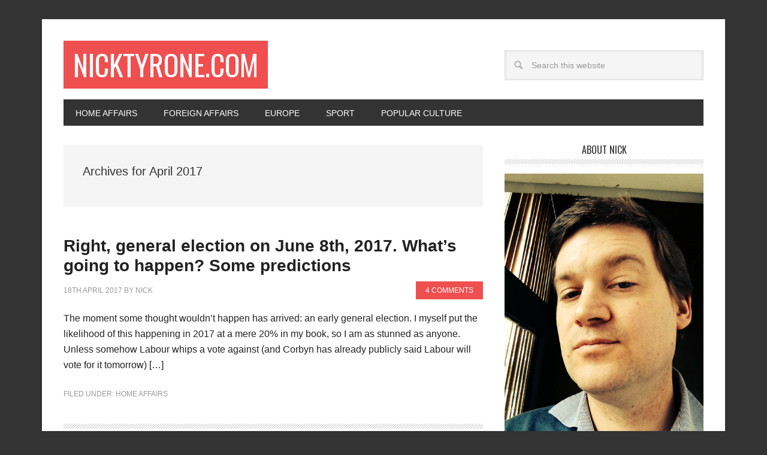

--- FILE ---
content_type: text/html; charset=UTF-8
request_url: https://nicktyrone.com/2017/04/page/2/
body_size: 12826
content:
<!DOCTYPE html>
<html dir="ltr" lang="en-GB" prefix="og: https://ogp.me/ns#">
<head >
<meta charset="UTF-8" />
<meta name="viewport" content="width=device-width, initial-scale=1" />

		<!-- All in One SEO 4.9.1.1 - aioseo.com -->
	<meta name="robots" content="noindex, nofollow, max-image-preview:large" />
	<link rel="canonical" href="https://nicktyrone.com/2017/04/" />
	<link rel="prev" href="https://nicktyrone.com/2017/04/" />
	<meta name="generator" content="All in One SEO (AIOSEO) 4.9.1.1" />
		<script type="application/ld+json" class="aioseo-schema">
			{"@context":"https:\/\/schema.org","@graph":[{"@type":"BreadcrumbList","@id":"https:\/\/nicktyrone.com\/2017\/04\/page\/2\/#breadcrumblist","itemListElement":[{"@type":"ListItem","@id":"https:\/\/nicktyrone.com#listItem","position":1,"name":"Home","item":"https:\/\/nicktyrone.com","nextItem":{"@type":"ListItem","@id":"https:\/\/nicktyrone.com\/2017\/#listItem","name":2017}},{"@type":"ListItem","@id":"https:\/\/nicktyrone.com\/2017\/#listItem","position":2,"name":2017,"item":"https:\/\/nicktyrone.com\/2017\/","nextItem":{"@type":"ListItem","@id":"https:\/\/nicktyrone.com\/2017\/04\/#listItem","name":"04"},"previousItem":{"@type":"ListItem","@id":"https:\/\/nicktyrone.com#listItem","name":"Home"}},{"@type":"ListItem","@id":"https:\/\/nicktyrone.com\/2017\/04\/#listItem","position":3,"name":"04","item":"https:\/\/nicktyrone.com\/2017\/04\/","nextItem":{"@type":"ListItem","@id":"https:\/\/nicktyrone.com\/2017\/04\/page\/2#listItem","name":"Page 2"},"previousItem":{"@type":"ListItem","@id":"https:\/\/nicktyrone.com\/2017\/#listItem","name":2017}},{"@type":"ListItem","@id":"https:\/\/nicktyrone.com\/2017\/04\/page\/2#listItem","position":4,"name":"Page 2","previousItem":{"@type":"ListItem","@id":"https:\/\/nicktyrone.com\/2017\/04\/#listItem","name":"04"}}]},{"@type":"CollectionPage","@id":"https:\/\/nicktyrone.com\/2017\/04\/page\/2\/#collectionpage","url":"https:\/\/nicktyrone.com\/2017\/04\/page\/2\/","name":"April, 2017 - nicktyrone.com - Page 2","inLanguage":"en-GB","isPartOf":{"@id":"https:\/\/nicktyrone.com\/#website"},"breadcrumb":{"@id":"https:\/\/nicktyrone.com\/2017\/04\/page\/2\/#breadcrumblist"}},{"@type":"Person","@id":"https:\/\/nicktyrone.com\/#person","name":"Nick","image":{"@type":"ImageObject","@id":"https:\/\/nicktyrone.com\/2017\/04\/page\/2\/#personImage","url":"https:\/\/secure.gravatar.com\/avatar\/4c9ba23c051b2cc9d7a7b142eb546a1db14ac7af4096861fa7918b2b4a1a7d5d?s=96&d=mm&r=g","width":96,"height":96,"caption":"Nick"}},{"@type":"WebSite","@id":"https:\/\/nicktyrone.com\/#website","url":"https:\/\/nicktyrone.com\/","name":"nicktyrone.com","inLanguage":"en-GB","publisher":{"@id":"https:\/\/nicktyrone.com\/#person"}}]}
		</script>
		<!-- All in One SEO -->


	<!-- This site is optimized with the Yoast SEO plugin v26.5 - https://yoast.com/wordpress/plugins/seo/ -->
	<title>April, 2017 - nicktyrone.com - Page 2</title>
	<meta property="og:locale" content="en_GB" />
	<meta property="og:type" content="website" />
	<meta property="og:title" content="April 2017 - Page 2 of 2 - nicktyrone.com" />
	<meta property="og:url" content="https://nicktyrone.com/2017/04/" />
	<meta property="og:site_name" content="nicktyrone.com" />
	<script type="application/ld+json" class="yoast-schema-graph">{"@context":"https://schema.org","@graph":[{"@type":"CollectionPage","@id":"https://nicktyrone.com/2017/04/","url":"https://nicktyrone.com/2017/04/page/2/","name":"April 2017 - Page 2 of 2 - nicktyrone.com","isPartOf":{"@id":"https://nicktyrone.com/#website"},"inLanguage":"en-GB"},{"@type":"WebSite","@id":"https://nicktyrone.com/#website","url":"https://nicktyrone.com/","name":"nicktyrone.com","description":"","potentialAction":[{"@type":"SearchAction","target":{"@type":"EntryPoint","urlTemplate":"https://nicktyrone.com/?s={search_term_string}"},"query-input":{"@type":"PropertyValueSpecification","valueRequired":true,"valueName":"search_term_string"}}],"inLanguage":"en-GB"}]}</script>
	<!-- / Yoast SEO plugin. -->


<link rel='dns-prefetch' href='//fonts.googleapis.com' />
<link rel="alternate" type="application/rss+xml" title="nicktyrone.com &raquo; Feed" href="https://nicktyrone.com/feed/" />
<link rel="alternate" type="application/rss+xml" title="nicktyrone.com &raquo; Comments Feed" href="https://nicktyrone.com/comments/feed/" />
		<!-- This site uses the Google Analytics by ExactMetrics plugin v8.10.2 - Using Analytics tracking - https://www.exactmetrics.com/ -->
							<script src="//www.googletagmanager.com/gtag/js?id=G-Z7YBRZPLWQ"  data-cfasync="false" data-wpfc-render="false" type="text/javascript" async></script>
			<script data-cfasync="false" data-wpfc-render="false" type="text/javascript">
				var em_version = '8.10.2';
				var em_track_user = true;
				var em_no_track_reason = '';
								var ExactMetricsDefaultLocations = {"page_location":"https:\/\/nicktyrone.com\/2017\/04\/page\/2\/"};
								if ( typeof ExactMetricsPrivacyGuardFilter === 'function' ) {
					var ExactMetricsLocations = (typeof ExactMetricsExcludeQuery === 'object') ? ExactMetricsPrivacyGuardFilter( ExactMetricsExcludeQuery ) : ExactMetricsPrivacyGuardFilter( ExactMetricsDefaultLocations );
				} else {
					var ExactMetricsLocations = (typeof ExactMetricsExcludeQuery === 'object') ? ExactMetricsExcludeQuery : ExactMetricsDefaultLocations;
				}

								var disableStrs = [
										'ga-disable-G-Z7YBRZPLWQ',
									];

				/* Function to detect opted out users */
				function __gtagTrackerIsOptedOut() {
					for (var index = 0; index < disableStrs.length; index++) {
						if (document.cookie.indexOf(disableStrs[index] + '=true') > -1) {
							return true;
						}
					}

					return false;
				}

				/* Disable tracking if the opt-out cookie exists. */
				if (__gtagTrackerIsOptedOut()) {
					for (var index = 0; index < disableStrs.length; index++) {
						window[disableStrs[index]] = true;
					}
				}

				/* Opt-out function */
				function __gtagTrackerOptout() {
					for (var index = 0; index < disableStrs.length; index++) {
						document.cookie = disableStrs[index] + '=true; expires=Thu, 31 Dec 2099 23:59:59 UTC; path=/';
						window[disableStrs[index]] = true;
					}
				}

				if ('undefined' === typeof gaOptout) {
					function gaOptout() {
						__gtagTrackerOptout();
					}
				}
								window.dataLayer = window.dataLayer || [];

				window.ExactMetricsDualTracker = {
					helpers: {},
					trackers: {},
				};
				if (em_track_user) {
					function __gtagDataLayer() {
						dataLayer.push(arguments);
					}

					function __gtagTracker(type, name, parameters) {
						if (!parameters) {
							parameters = {};
						}

						if (parameters.send_to) {
							__gtagDataLayer.apply(null, arguments);
							return;
						}

						if (type === 'event') {
														parameters.send_to = exactmetrics_frontend.v4_id;
							var hookName = name;
							if (typeof parameters['event_category'] !== 'undefined') {
								hookName = parameters['event_category'] + ':' + name;
							}

							if (typeof ExactMetricsDualTracker.trackers[hookName] !== 'undefined') {
								ExactMetricsDualTracker.trackers[hookName](parameters);
							} else {
								__gtagDataLayer('event', name, parameters);
							}
							
						} else {
							__gtagDataLayer.apply(null, arguments);
						}
					}

					__gtagTracker('js', new Date());
					__gtagTracker('set', {
						'developer_id.dNDMyYj': true,
											});
					if ( ExactMetricsLocations.page_location ) {
						__gtagTracker('set', ExactMetricsLocations);
					}
										__gtagTracker('config', 'G-Z7YBRZPLWQ', {"forceSSL":"true"} );
										window.gtag = __gtagTracker;										(function () {
						/* https://developers.google.com/analytics/devguides/collection/analyticsjs/ */
						/* ga and __gaTracker compatibility shim. */
						var noopfn = function () {
							return null;
						};
						var newtracker = function () {
							return new Tracker();
						};
						var Tracker = function () {
							return null;
						};
						var p = Tracker.prototype;
						p.get = noopfn;
						p.set = noopfn;
						p.send = function () {
							var args = Array.prototype.slice.call(arguments);
							args.unshift('send');
							__gaTracker.apply(null, args);
						};
						var __gaTracker = function () {
							var len = arguments.length;
							if (len === 0) {
								return;
							}
							var f = arguments[len - 1];
							if (typeof f !== 'object' || f === null || typeof f.hitCallback !== 'function') {
								if ('send' === arguments[0]) {
									var hitConverted, hitObject = false, action;
									if ('event' === arguments[1]) {
										if ('undefined' !== typeof arguments[3]) {
											hitObject = {
												'eventAction': arguments[3],
												'eventCategory': arguments[2],
												'eventLabel': arguments[4],
												'value': arguments[5] ? arguments[5] : 1,
											}
										}
									}
									if ('pageview' === arguments[1]) {
										if ('undefined' !== typeof arguments[2]) {
											hitObject = {
												'eventAction': 'page_view',
												'page_path': arguments[2],
											}
										}
									}
									if (typeof arguments[2] === 'object') {
										hitObject = arguments[2];
									}
									if (typeof arguments[5] === 'object') {
										Object.assign(hitObject, arguments[5]);
									}
									if ('undefined' !== typeof arguments[1].hitType) {
										hitObject = arguments[1];
										if ('pageview' === hitObject.hitType) {
											hitObject.eventAction = 'page_view';
										}
									}
									if (hitObject) {
										action = 'timing' === arguments[1].hitType ? 'timing_complete' : hitObject.eventAction;
										hitConverted = mapArgs(hitObject);
										__gtagTracker('event', action, hitConverted);
									}
								}
								return;
							}

							function mapArgs(args) {
								var arg, hit = {};
								var gaMap = {
									'eventCategory': 'event_category',
									'eventAction': 'event_action',
									'eventLabel': 'event_label',
									'eventValue': 'event_value',
									'nonInteraction': 'non_interaction',
									'timingCategory': 'event_category',
									'timingVar': 'name',
									'timingValue': 'value',
									'timingLabel': 'event_label',
									'page': 'page_path',
									'location': 'page_location',
									'title': 'page_title',
									'referrer' : 'page_referrer',
								};
								for (arg in args) {
																		if (!(!args.hasOwnProperty(arg) || !gaMap.hasOwnProperty(arg))) {
										hit[gaMap[arg]] = args[arg];
									} else {
										hit[arg] = args[arg];
									}
								}
								return hit;
							}

							try {
								f.hitCallback();
							} catch (ex) {
							}
						};
						__gaTracker.create = newtracker;
						__gaTracker.getByName = newtracker;
						__gaTracker.getAll = function () {
							return [];
						};
						__gaTracker.remove = noopfn;
						__gaTracker.loaded = true;
						window['__gaTracker'] = __gaTracker;
					})();
									} else {
										console.log("");
					(function () {
						function __gtagTracker() {
							return null;
						}

						window['__gtagTracker'] = __gtagTracker;
						window['gtag'] = __gtagTracker;
					})();
									}
			</script>
							<!-- / Google Analytics by ExactMetrics -->
		<style id='wp-img-auto-sizes-contain-inline-css' type='text/css'>
img:is([sizes=auto i],[sizes^="auto," i]){contain-intrinsic-size:3000px 1500px}
/*# sourceURL=wp-img-auto-sizes-contain-inline-css */
</style>
<link rel='stylesheet' id='metro-pro-theme-css' href='https://nicktyrone.com/wp-content/themes/metro-pro/style.css?ver=2.0.0' type='text/css' media='all' />
<style id='wp-emoji-styles-inline-css' type='text/css'>

	img.wp-smiley, img.emoji {
		display: inline !important;
		border: none !important;
		box-shadow: none !important;
		height: 1em !important;
		width: 1em !important;
		margin: 0 0.07em !important;
		vertical-align: -0.1em !important;
		background: none !important;
		padding: 0 !important;
	}
/*# sourceURL=wp-emoji-styles-inline-css */
</style>
<style id='wp-block-library-inline-css' type='text/css'>
:root{--wp-block-synced-color:#7a00df;--wp-block-synced-color--rgb:122,0,223;--wp-bound-block-color:var(--wp-block-synced-color);--wp-editor-canvas-background:#ddd;--wp-admin-theme-color:#007cba;--wp-admin-theme-color--rgb:0,124,186;--wp-admin-theme-color-darker-10:#006ba1;--wp-admin-theme-color-darker-10--rgb:0,107,160.5;--wp-admin-theme-color-darker-20:#005a87;--wp-admin-theme-color-darker-20--rgb:0,90,135;--wp-admin-border-width-focus:2px}@media (min-resolution:192dpi){:root{--wp-admin-border-width-focus:1.5px}}.wp-element-button{cursor:pointer}:root .has-very-light-gray-background-color{background-color:#eee}:root .has-very-dark-gray-background-color{background-color:#313131}:root .has-very-light-gray-color{color:#eee}:root .has-very-dark-gray-color{color:#313131}:root .has-vivid-green-cyan-to-vivid-cyan-blue-gradient-background{background:linear-gradient(135deg,#00d084,#0693e3)}:root .has-purple-crush-gradient-background{background:linear-gradient(135deg,#34e2e4,#4721fb 50%,#ab1dfe)}:root .has-hazy-dawn-gradient-background{background:linear-gradient(135deg,#faaca8,#dad0ec)}:root .has-subdued-olive-gradient-background{background:linear-gradient(135deg,#fafae1,#67a671)}:root .has-atomic-cream-gradient-background{background:linear-gradient(135deg,#fdd79a,#004a59)}:root .has-nightshade-gradient-background{background:linear-gradient(135deg,#330968,#31cdcf)}:root .has-midnight-gradient-background{background:linear-gradient(135deg,#020381,#2874fc)}:root{--wp--preset--font-size--normal:16px;--wp--preset--font-size--huge:42px}.has-regular-font-size{font-size:1em}.has-larger-font-size{font-size:2.625em}.has-normal-font-size{font-size:var(--wp--preset--font-size--normal)}.has-huge-font-size{font-size:var(--wp--preset--font-size--huge)}.has-text-align-center{text-align:center}.has-text-align-left{text-align:left}.has-text-align-right{text-align:right}.has-fit-text{white-space:nowrap!important}#end-resizable-editor-section{display:none}.aligncenter{clear:both}.items-justified-left{justify-content:flex-start}.items-justified-center{justify-content:center}.items-justified-right{justify-content:flex-end}.items-justified-space-between{justify-content:space-between}.screen-reader-text{border:0;clip-path:inset(50%);height:1px;margin:-1px;overflow:hidden;padding:0;position:absolute;width:1px;word-wrap:normal!important}.screen-reader-text:focus{background-color:#ddd;clip-path:none;color:#444;display:block;font-size:1em;height:auto;left:5px;line-height:normal;padding:15px 23px 14px;text-decoration:none;top:5px;width:auto;z-index:100000}html :where(.has-border-color){border-style:solid}html :where([style*=border-top-color]){border-top-style:solid}html :where([style*=border-right-color]){border-right-style:solid}html :where([style*=border-bottom-color]){border-bottom-style:solid}html :where([style*=border-left-color]){border-left-style:solid}html :where([style*=border-width]){border-style:solid}html :where([style*=border-top-width]){border-top-style:solid}html :where([style*=border-right-width]){border-right-style:solid}html :where([style*=border-bottom-width]){border-bottom-style:solid}html :where([style*=border-left-width]){border-left-style:solid}html :where(img[class*=wp-image-]){height:auto;max-width:100%}:where(figure){margin:0 0 1em}html :where(.is-position-sticky){--wp-admin--admin-bar--position-offset:var(--wp-admin--admin-bar--height,0px)}@media screen and (max-width:600px){html :where(.is-position-sticky){--wp-admin--admin-bar--position-offset:0px}}

/*# sourceURL=wp-block-library-inline-css */
</style><style id='global-styles-inline-css' type='text/css'>
:root{--wp--preset--aspect-ratio--square: 1;--wp--preset--aspect-ratio--4-3: 4/3;--wp--preset--aspect-ratio--3-4: 3/4;--wp--preset--aspect-ratio--3-2: 3/2;--wp--preset--aspect-ratio--2-3: 2/3;--wp--preset--aspect-ratio--16-9: 16/9;--wp--preset--aspect-ratio--9-16: 9/16;--wp--preset--color--black: #000000;--wp--preset--color--cyan-bluish-gray: #abb8c3;--wp--preset--color--white: #ffffff;--wp--preset--color--pale-pink: #f78da7;--wp--preset--color--vivid-red: #cf2e2e;--wp--preset--color--luminous-vivid-orange: #ff6900;--wp--preset--color--luminous-vivid-amber: #fcb900;--wp--preset--color--light-green-cyan: #7bdcb5;--wp--preset--color--vivid-green-cyan: #00d084;--wp--preset--color--pale-cyan-blue: #8ed1fc;--wp--preset--color--vivid-cyan-blue: #0693e3;--wp--preset--color--vivid-purple: #9b51e0;--wp--preset--gradient--vivid-cyan-blue-to-vivid-purple: linear-gradient(135deg,rgb(6,147,227) 0%,rgb(155,81,224) 100%);--wp--preset--gradient--light-green-cyan-to-vivid-green-cyan: linear-gradient(135deg,rgb(122,220,180) 0%,rgb(0,208,130) 100%);--wp--preset--gradient--luminous-vivid-amber-to-luminous-vivid-orange: linear-gradient(135deg,rgb(252,185,0) 0%,rgb(255,105,0) 100%);--wp--preset--gradient--luminous-vivid-orange-to-vivid-red: linear-gradient(135deg,rgb(255,105,0) 0%,rgb(207,46,46) 100%);--wp--preset--gradient--very-light-gray-to-cyan-bluish-gray: linear-gradient(135deg,rgb(238,238,238) 0%,rgb(169,184,195) 100%);--wp--preset--gradient--cool-to-warm-spectrum: linear-gradient(135deg,rgb(74,234,220) 0%,rgb(151,120,209) 20%,rgb(207,42,186) 40%,rgb(238,44,130) 60%,rgb(251,105,98) 80%,rgb(254,248,76) 100%);--wp--preset--gradient--blush-light-purple: linear-gradient(135deg,rgb(255,206,236) 0%,rgb(152,150,240) 100%);--wp--preset--gradient--blush-bordeaux: linear-gradient(135deg,rgb(254,205,165) 0%,rgb(254,45,45) 50%,rgb(107,0,62) 100%);--wp--preset--gradient--luminous-dusk: linear-gradient(135deg,rgb(255,203,112) 0%,rgb(199,81,192) 50%,rgb(65,88,208) 100%);--wp--preset--gradient--pale-ocean: linear-gradient(135deg,rgb(255,245,203) 0%,rgb(182,227,212) 50%,rgb(51,167,181) 100%);--wp--preset--gradient--electric-grass: linear-gradient(135deg,rgb(202,248,128) 0%,rgb(113,206,126) 100%);--wp--preset--gradient--midnight: linear-gradient(135deg,rgb(2,3,129) 0%,rgb(40,116,252) 100%);--wp--preset--font-size--small: 13px;--wp--preset--font-size--medium: 20px;--wp--preset--font-size--large: 36px;--wp--preset--font-size--x-large: 42px;--wp--preset--spacing--20: 0.44rem;--wp--preset--spacing--30: 0.67rem;--wp--preset--spacing--40: 1rem;--wp--preset--spacing--50: 1.5rem;--wp--preset--spacing--60: 2.25rem;--wp--preset--spacing--70: 3.38rem;--wp--preset--spacing--80: 5.06rem;--wp--preset--shadow--natural: 6px 6px 9px rgba(0, 0, 0, 0.2);--wp--preset--shadow--deep: 12px 12px 50px rgba(0, 0, 0, 0.4);--wp--preset--shadow--sharp: 6px 6px 0px rgba(0, 0, 0, 0.2);--wp--preset--shadow--outlined: 6px 6px 0px -3px rgb(255, 255, 255), 6px 6px rgb(0, 0, 0);--wp--preset--shadow--crisp: 6px 6px 0px rgb(0, 0, 0);}:where(.is-layout-flex){gap: 0.5em;}:where(.is-layout-grid){gap: 0.5em;}body .is-layout-flex{display: flex;}.is-layout-flex{flex-wrap: wrap;align-items: center;}.is-layout-flex > :is(*, div){margin: 0;}body .is-layout-grid{display: grid;}.is-layout-grid > :is(*, div){margin: 0;}:where(.wp-block-columns.is-layout-flex){gap: 2em;}:where(.wp-block-columns.is-layout-grid){gap: 2em;}:where(.wp-block-post-template.is-layout-flex){gap: 1.25em;}:where(.wp-block-post-template.is-layout-grid){gap: 1.25em;}.has-black-color{color: var(--wp--preset--color--black) !important;}.has-cyan-bluish-gray-color{color: var(--wp--preset--color--cyan-bluish-gray) !important;}.has-white-color{color: var(--wp--preset--color--white) !important;}.has-pale-pink-color{color: var(--wp--preset--color--pale-pink) !important;}.has-vivid-red-color{color: var(--wp--preset--color--vivid-red) !important;}.has-luminous-vivid-orange-color{color: var(--wp--preset--color--luminous-vivid-orange) !important;}.has-luminous-vivid-amber-color{color: var(--wp--preset--color--luminous-vivid-amber) !important;}.has-light-green-cyan-color{color: var(--wp--preset--color--light-green-cyan) !important;}.has-vivid-green-cyan-color{color: var(--wp--preset--color--vivid-green-cyan) !important;}.has-pale-cyan-blue-color{color: var(--wp--preset--color--pale-cyan-blue) !important;}.has-vivid-cyan-blue-color{color: var(--wp--preset--color--vivid-cyan-blue) !important;}.has-vivid-purple-color{color: var(--wp--preset--color--vivid-purple) !important;}.has-black-background-color{background-color: var(--wp--preset--color--black) !important;}.has-cyan-bluish-gray-background-color{background-color: var(--wp--preset--color--cyan-bluish-gray) !important;}.has-white-background-color{background-color: var(--wp--preset--color--white) !important;}.has-pale-pink-background-color{background-color: var(--wp--preset--color--pale-pink) !important;}.has-vivid-red-background-color{background-color: var(--wp--preset--color--vivid-red) !important;}.has-luminous-vivid-orange-background-color{background-color: var(--wp--preset--color--luminous-vivid-orange) !important;}.has-luminous-vivid-amber-background-color{background-color: var(--wp--preset--color--luminous-vivid-amber) !important;}.has-light-green-cyan-background-color{background-color: var(--wp--preset--color--light-green-cyan) !important;}.has-vivid-green-cyan-background-color{background-color: var(--wp--preset--color--vivid-green-cyan) !important;}.has-pale-cyan-blue-background-color{background-color: var(--wp--preset--color--pale-cyan-blue) !important;}.has-vivid-cyan-blue-background-color{background-color: var(--wp--preset--color--vivid-cyan-blue) !important;}.has-vivid-purple-background-color{background-color: var(--wp--preset--color--vivid-purple) !important;}.has-black-border-color{border-color: var(--wp--preset--color--black) !important;}.has-cyan-bluish-gray-border-color{border-color: var(--wp--preset--color--cyan-bluish-gray) !important;}.has-white-border-color{border-color: var(--wp--preset--color--white) !important;}.has-pale-pink-border-color{border-color: var(--wp--preset--color--pale-pink) !important;}.has-vivid-red-border-color{border-color: var(--wp--preset--color--vivid-red) !important;}.has-luminous-vivid-orange-border-color{border-color: var(--wp--preset--color--luminous-vivid-orange) !important;}.has-luminous-vivid-amber-border-color{border-color: var(--wp--preset--color--luminous-vivid-amber) !important;}.has-light-green-cyan-border-color{border-color: var(--wp--preset--color--light-green-cyan) !important;}.has-vivid-green-cyan-border-color{border-color: var(--wp--preset--color--vivid-green-cyan) !important;}.has-pale-cyan-blue-border-color{border-color: var(--wp--preset--color--pale-cyan-blue) !important;}.has-vivid-cyan-blue-border-color{border-color: var(--wp--preset--color--vivid-cyan-blue) !important;}.has-vivid-purple-border-color{border-color: var(--wp--preset--color--vivid-purple) !important;}.has-vivid-cyan-blue-to-vivid-purple-gradient-background{background: var(--wp--preset--gradient--vivid-cyan-blue-to-vivid-purple) !important;}.has-light-green-cyan-to-vivid-green-cyan-gradient-background{background: var(--wp--preset--gradient--light-green-cyan-to-vivid-green-cyan) !important;}.has-luminous-vivid-amber-to-luminous-vivid-orange-gradient-background{background: var(--wp--preset--gradient--luminous-vivid-amber-to-luminous-vivid-orange) !important;}.has-luminous-vivid-orange-to-vivid-red-gradient-background{background: var(--wp--preset--gradient--luminous-vivid-orange-to-vivid-red) !important;}.has-very-light-gray-to-cyan-bluish-gray-gradient-background{background: var(--wp--preset--gradient--very-light-gray-to-cyan-bluish-gray) !important;}.has-cool-to-warm-spectrum-gradient-background{background: var(--wp--preset--gradient--cool-to-warm-spectrum) !important;}.has-blush-light-purple-gradient-background{background: var(--wp--preset--gradient--blush-light-purple) !important;}.has-blush-bordeaux-gradient-background{background: var(--wp--preset--gradient--blush-bordeaux) !important;}.has-luminous-dusk-gradient-background{background: var(--wp--preset--gradient--luminous-dusk) !important;}.has-pale-ocean-gradient-background{background: var(--wp--preset--gradient--pale-ocean) !important;}.has-electric-grass-gradient-background{background: var(--wp--preset--gradient--electric-grass) !important;}.has-midnight-gradient-background{background: var(--wp--preset--gradient--midnight) !important;}.has-small-font-size{font-size: var(--wp--preset--font-size--small) !important;}.has-medium-font-size{font-size: var(--wp--preset--font-size--medium) !important;}.has-large-font-size{font-size: var(--wp--preset--font-size--large) !important;}.has-x-large-font-size{font-size: var(--wp--preset--font-size--x-large) !important;}
/*# sourceURL=global-styles-inline-css */
</style>

<style id='classic-theme-styles-inline-css' type='text/css'>
/*! This file is auto-generated */
.wp-block-button__link{color:#fff;background-color:#32373c;border-radius:9999px;box-shadow:none;text-decoration:none;padding:calc(.667em + 2px) calc(1.333em + 2px);font-size:1.125em}.wp-block-file__button{background:#32373c;color:#fff;text-decoration:none}
/*# sourceURL=/wp-includes/css/classic-themes.min.css */
</style>
<link rel='stylesheet' id='google-font-css' href='//fonts.googleapis.com/css?family=Oswald%3A400&#038;ver=2.0.0' type='text/css' media='all' />
<script type="text/javascript" src="https://nicktyrone.com/wp-content/plugins/google-analytics-dashboard-for-wp/assets/js/frontend-gtag.min.js?ver=8.10.2" id="exactmetrics-frontend-script-js" async="async" data-wp-strategy="async"></script>
<script data-cfasync="false" data-wpfc-render="false" type="text/javascript" id='exactmetrics-frontend-script-js-extra'>/* <![CDATA[ */
var exactmetrics_frontend = {"js_events_tracking":"true","download_extensions":"zip,ra,mp,avi,flv,mpeg,pdf,doc,ppt,xls,jp,png,gif,tiff,bmp,txt","inbound_paths":"[{\"path\":\"\\\/go\\\/\",\"label\":\"affiliate\"},{\"path\":\"\\\/recommend\\\/\",\"label\":\"affiliate\"}]","home_url":"https:\/\/nicktyrone.com","hash_tracking":"false","v4_id":"G-Z7YBRZPLWQ"};/* ]]> */
</script>
<script type="text/javascript" src="https://nicktyrone.com/wp-includes/js/jquery/jquery.min.js?ver=3.7.1" id="jquery-core-js"></script>
<script type="text/javascript" src="https://nicktyrone.com/wp-includes/js/jquery/jquery-migrate.min.js?ver=3.4.1" id="jquery-migrate-js"></script>
<script type="text/javascript" src="https://nicktyrone.com/wp-content/plugins/itr-popup/scripts/itro-scripts.js?ver=6.9" id="itro-scripts-js"></script>
<link rel="https://api.w.org/" href="https://nicktyrone.com/wp-json/" /><link rel="EditURI" type="application/rsd+xml" title="RSD" href="https://nicktyrone.com/xmlrpc.php?rsd" />
<meta name="generator" content="WordPress 6.9" />
<link rel="icon" href="https://nicktyrone.com/wp-content/themes/metro-pro/images/favicon.ico" />
<link rel="pingback" href="https://nicktyrone.com/xmlrpc.php" />
<style>body { background-color: #333333; }</style>
</head>
<body class="archive date paged custom-background paged-2 date-paged-2 wp-theme-genesis wp-child-theme-metro-pro content-sidebar genesis-breadcrumbs-hidden genesis-footer-widgets-hidden metro-pro-red"><div class="site-container"><header class="site-header"><div class="wrap"><div class="title-area"><p class="site-title"><a href="https://nicktyrone.com/">nicktyrone.com</a></p></div><div class="widget-area header-widget-area"><section id="search-3" class="widget widget_search"><div class="widget-wrap"><form class="search-form" method="get" action="https://nicktyrone.com/" role="search"><input class="search-form-input" type="search" name="s" id="searchform-1" placeholder="Search this website"><input class="search-form-submit" type="submit" value="Search"><meta content="https://nicktyrone.com/?s={s}"></form></div></section>
</div></div></header><nav class="nav-primary" aria-label="Main"><div class="wrap"><ul id="menu-main" class="menu genesis-nav-menu menu-primary"><li id="menu-item-69" class="menu-item menu-item-type-taxonomy menu-item-object-category menu-item-69"><a href="https://nicktyrone.com/category/home-affairs/"><span >Home Affairs</span></a></li>
<li id="menu-item-68" class="menu-item menu-item-type-taxonomy menu-item-object-category menu-item-68"><a href="https://nicktyrone.com/category/foreign-affairs/"><span >Foreign Affairs</span></a></li>
<li id="menu-item-67" class="menu-item menu-item-type-taxonomy menu-item-object-category menu-item-67"><a href="https://nicktyrone.com/category/europe/"><span >Europe</span></a></li>
<li id="menu-item-71" class="menu-item menu-item-type-taxonomy menu-item-object-category menu-item-71"><a href="https://nicktyrone.com/category/sports/"><span >Sport</span></a></li>
<li id="menu-item-70" class="menu-item menu-item-type-taxonomy menu-item-object-category menu-item-70"><a href="https://nicktyrone.com/category/reviews/"><span >Popular Culture</span></a></li>
</ul></div></nav><div class="site-inner"><div class="content-sidebar-wrap"><main class="content"><div class="archive-description date-archive-description archive-date"><h1 class="archive-title">Archives for  April 2017</h1></div><article class="post-7566 post type-post status-publish format-standard category-home-affairs entry" aria-label="Right, general election on June 8th, 2017. What&#8217;s going to happen? Some predictions"><header class="entry-header"><h2 class="entry-title"><a class="entry-title-link" rel="bookmark" href="https://nicktyrone.com/right-general-election-june-8th-2017-whats-going-happen-predictions/">Right, general election on June 8th, 2017. What&#8217;s going to happen? Some predictions</a></h2>
<p class="entry-meta"><time class="entry-time">18th April 2017</time> by <span class="entry-author"><a href="https://nicktyrone.com/author/nick/" class="entry-author-link" rel="author"><span class="entry-author-name">Nick</span></a></span> <span class="entry-comments-link"><a href="https://nicktyrone.com/right-general-election-june-8th-2017-whats-going-happen-predictions/#comments">4 Comments</a></span> </p></header><div class="entry-content"><p>The moment some thought wouldn&#8217;t happen has arrived: an early general election. I myself put the likelihood of this happening in 2017 at a mere 20% in my book, so I am as stunned as anyone. Unless somehow Labour whips a vote against (and Corbyn has already publicly said Labour will vote for it tomorrow) [&hellip;]</p>
</div><footer class="entry-footer"><p class="entry-meta"><span class="entry-categories">Filed Under: <a href="https://nicktyrone.com/category/home-affairs/" rel="category tag">Home Affairs</a></span> </p></footer></article><article class="post-7559 post type-post status-publish format-standard category-europe category-home-affairs entry" aria-label="Why this talk from Tories about Cornish flags on licences could lead somewhere unintended"><header class="entry-header"><h2 class="entry-title"><a class="entry-title-link" rel="bookmark" href="https://nicktyrone.com/talk-tories-cornish-flags-licences-lead-somewhere-unintended/">Why this talk from Tories about Cornish flags on licences could lead somewhere unintended</a></h2>
<p class="entry-meta"><time class="entry-time">16th April 2017</time> by <span class="entry-author"><a href="https://nicktyrone.com/author/nick/" class="entry-author-link" rel="author"><span class="entry-author-name">Nick</span></a></span> <span class="entry-comments-link"><a href="https://nicktyrone.com/talk-tories-cornish-flags-licences-lead-somewhere-unintended/#comments">2 Comments</a></span> </p></header><div class="entry-content"><p>I know some of my readers will have been kept up nights of late worrying about the real problem of our age: what do we replace the EU flag with on UK driving licences once Brexit is complete? Of course, I could churlishly chime in here that we could just redesign the licences any way [&hellip;]</p>
</div><footer class="entry-footer"><p class="entry-meta"><span class="entry-categories">Filed Under: <a href="https://nicktyrone.com/category/europe/" rel="category tag">Europe</a>, <a href="https://nicktyrone.com/category/home-affairs/" rel="category tag">Home Affairs</a></span> </p></footer></article><article class="post-7557 post type-post status-publish format-standard category-foreign-affairs entry" aria-label="I&#8217;m not a huge fan of Boris, but the latest criticism of him is just weird"><header class="entry-header"><h2 class="entry-title"><a class="entry-title-link" rel="bookmark" href="https://nicktyrone.com/im-not-huge-fan-boris-latest-criticism-just-weird/">I&#8217;m not a huge fan of Boris, but the latest criticism of him is just weird</a></h2>
<p class="entry-meta"><time class="entry-time">14th April 2017</time> by <span class="entry-author"><a href="https://nicktyrone.com/author/nick/" class="entry-author-link" rel="author"><span class="entry-author-name">Nick</span></a></span> <span class="entry-comments-link"><a href="https://nicktyrone.com/im-not-huge-fan-boris-latest-criticism-just-weird/#comments">3 Comments</a></span> </p></header><div class="entry-content"><p>Tim Farron came out in suppport of the US airstrikes inn Syria. Yet when Boris, the UK foreign secretary lest we forget, backed this up by walking away from talks with Lavrov, Farron said that Boris had made a mistake; even been played for a fool. I don&#8217;t understand this position at all. Look, as [&hellip;]</p>
</div><footer class="entry-footer"><p class="entry-meta"><span class="entry-categories">Filed Under: <a href="https://nicktyrone.com/category/foreign-affairs/" rel="category tag">Foreign Affairs</a></span> </p></footer></article><article class="post-7550 post type-post status-publish format-standard category-home-affairs entry" aria-label="UKIP may be dying &#8211; but could a viable opposition party emerge to the right of the Tories?"><header class="entry-header"><h2 class="entry-title"><a class="entry-title-link" rel="bookmark" href="https://nicktyrone.com/ukip-may-dying-viable-opposition-party-emerge-right-tories/">UKIP may be dying &#8211; but could a viable opposition party emerge to the right of the Tories?</a></h2>
<p class="entry-meta"><time class="entry-time">12th April 2017</time> by <span class="entry-author"><a href="https://nicktyrone.com/author/nick/" class="entry-author-link" rel="author"><span class="entry-author-name">Nick</span></a></span> <span class="entry-comments-link"><a href="https://nicktyrone.com/ukip-may-dying-viable-opposition-party-emerge-right-tories/#comments">1 Comment</a></span> </p></header><div class="entry-content"><p>Douglas Carswell wrote in the Guardian yesterday about a party of opposition emerging to take the place of Labour &#8211; one that would ideologically be positioned to the right of the Conservatives. Of course, this being Douglas, the whole thing sounds like another libertarian fantasy; that the Left will suddenly collectively think somehow that socialism [&hellip;]</p>
</div><footer class="entry-footer"><p class="entry-meta"><span class="entry-categories">Filed Under: <a href="https://nicktyrone.com/category/home-affairs/" rel="category tag">Home Affairs</a></span> </p></footer></article><article class="post-7540 post type-post status-publish format-standard category-home-affairs entry" aria-label="A week in the life of Labour demonstrates exactly why they&#8217;re on course to lose hundreds of seats next month"><header class="entry-header"><h2 class="entry-title"><a class="entry-title-link" rel="bookmark" href="https://nicktyrone.com/week-life-labour-demonstrates-exactly-theyre-course-lose-hundreds-seats-next-month/">A week in the life of Labour demonstrates exactly why they&#8217;re on course to lose hundreds of seats next month</a></h2>
<p class="entry-meta"><time class="entry-time">10th April 2017</time> by <span class="entry-author"><a href="https://nicktyrone.com/author/nick/" class="entry-author-link" rel="author"><span class="entry-author-name">Nick</span></a></span> <span class="entry-comments-link"><a href="https://nicktyrone.com/week-life-labour-demonstrates-exactly-theyre-course-lose-hundreds-seats-next-month/#comments">3 Comments</a></span> </p></header><div class="entry-content"><p>I spent most of yesterday in the town of Budva, on a beach that in high season hosts wealthy Russians but in April we had mostly to ourselves. From the view in Montenegro, the machinations of the Labour Party look even more ridiculous than they do from my usual ringside seat in Westminster. John McDonnell [&hellip;]</p>
</div><footer class="entry-footer"><p class="entry-meta"><span class="entry-categories">Filed Under: <a href="https://nicktyrone.com/category/home-affairs/" rel="category tag">Home Affairs</a></span> </p></footer></article><article class="post-7528 post type-post status-publish format-standard category-foreign-affairs entry" aria-label="The Left&#8217;s need to side with Assad sees it reach new lows"><header class="entry-header"><h2 class="entry-title"><a class="entry-title-link" rel="bookmark" href="https://nicktyrone.com/lefts-need-side-assad-sees-reach-new-lows/">The Left&#8217;s need to side with Assad sees it reach new lows</a></h2>
<p class="entry-meta"><time class="entry-time">8th April 2017</time> by <span class="entry-author"><a href="https://nicktyrone.com/author/nick/" class="entry-author-link" rel="author"><span class="entry-author-name">Nick</span></a></span> <span class="entry-comments-link"><a href="https://nicktyrone.com/lefts-need-side-assad-sees-reach-new-lows/#comments">3 Comments</a></span> </p></header><div class="entry-content"><p>This isn&#8217;t about whether you support America&#8217;s airstrikes on Syria or not. I personally find the need to protest every time America does something militarily, yet turn a total blind eye to when Russia does the same hypocritical and morally questionable at the very least. But I do not wish to get hung up on [&hellip;]</p>
</div><footer class="entry-footer"><p class="entry-meta"><span class="entry-categories">Filed Under: <a href="https://nicktyrone.com/category/foreign-affairs/" rel="category tag">Foreign Affairs</a></span> </p></footer></article><article class="post-7516 post type-post status-publish format-standard category-home-affairs entry" aria-label="I don&#8217;t understand why Mark Reckless is staying in politics"><header class="entry-header"><h2 class="entry-title"><a class="entry-title-link" rel="bookmark" href="https://nicktyrone.com/dont-understand-mark-reckless-staying-politics/">I don&#8217;t understand why Mark Reckless is staying in politics</a></h2>
<p class="entry-meta"><time class="entry-time">7th April 2017</time> by <span class="entry-author"><a href="https://nicktyrone.com/author/nick/" class="entry-author-link" rel="author"><span class="entry-author-name">Nick</span></a></span> <span class="entry-comments-link"><a href="https://nicktyrone.com/dont-understand-mark-reckless-staying-politics/#comments">1 Comment</a></span> </p></header><div class="entry-content"><p>I recall vividly the first day of the 2014 Tory conference in Birmingham. As an aside, every Tory conference for the last 87 years has been in either Brum or Manchester. Anyhow, what was memorable about the first day of 2014 Tory conference was that Mark Reckless, until earlier that very morning a Conservative MP, [&hellip;]</p>
</div><footer class="entry-footer"><p class="entry-meta"><span class="entry-categories">Filed Under: <a href="https://nicktyrone.com/category/home-affairs/" rel="category tag">Home Affairs</a></span> </p></footer></article><article class="post-7508 post type-post status-publish format-standard category-europe entry" aria-label="What the Island of Brac in Croatia taught me about EU regulation"><header class="entry-header"><h2 class="entry-title"><a class="entry-title-link" rel="bookmark" href="https://nicktyrone.com/island-brac-croatia-taught-eu-regulation/">What the Island of Brac in Croatia taught me about EU regulation</a></h2>
<p class="entry-meta"><time class="entry-time">5th April 2017</time> by <span class="entry-author"><a href="https://nicktyrone.com/author/nick/" class="entry-author-link" rel="author"><span class="entry-author-name">Nick</span></a></span> <span class="entry-comments-link"><a href="https://nicktyrone.com/island-brac-croatia-taught-eu-regulation/#comments">4 Comments</a></span> </p></header><div class="entry-content"><p>Yesterday afternoon, my family and I took a trip to a beach called Zlatni Rat on the island of Brac. It&#8217;s a Croatian island, an hour&#8217;s ferry journey from Split. Anyhow, since we&#8217;d come one certain wway from where we&#8217;re staying on the north side of the island to get to the beach, we figured [&hellip;]</p>
</div><footer class="entry-footer"><p class="entry-meta"><span class="entry-categories">Filed Under: <a href="https://nicktyrone.com/category/europe/" rel="category tag">Europe</a></span> </p></footer></article><article class="post-7498 post type-post status-publish format-standard category-uncategorized entry" aria-label="Spain saying they won&#8217;t block an independent Scotland from joining the EU is monumental"><header class="entry-header"><h2 class="entry-title"><a class="entry-title-link" rel="bookmark" href="https://nicktyrone.com/spain-saying-wont-block-independent-scotland-joining-eu-monumental/">Spain saying they won&#8217;t block an independent Scotland from joining the EU is monumental</a></h2>
<p class="entry-meta"><time class="entry-time">3rd April 2017</time> by <span class="entry-author"><a href="https://nicktyrone.com/author/nick/" class="entry-author-link" rel="author"><span class="entry-author-name">Nick</span></a></span> <span class="entry-comments-link"><a href="https://nicktyrone.com/spain-saying-wont-block-independent-scotland-joining-eu-monumental/#comments">1 Comment</a></span> </p></header><div class="entry-content"><p>I&#8217;m abroad at present &#8211; Croatia &#8211; so forgive me if Jonathan Freedland or somebody has already written a comment piece saying what I&#8217;m about to say. But that stuff Spain has said about not vetoing an independent Scotland from joining the EU is bigger news than it appears to be being treated in the [&hellip;]</p>
</div><footer class="entry-footer"><p class="entry-meta"><span class="entry-categories">Filed Under: <a href="https://nicktyrone.com/category/uncategorized/" rel="category tag">Uncategorized</a></span> </p></footer></article><div class="archive-pagination pagination"><div class="pagination-previous alignleft"><a href="https://nicktyrone.com/2017/04/" >&#x000AB; Previous Page</a></div></div></main><aside class="sidebar sidebar-primary widget-area" role="complementary" aria-label="Primary Sidebar"><section id="text-2" class="widget widget_text"><div class="widget-wrap"><h4 class="widget-title widgettitle">About Nick</h4>
			<div class="textwidget"><img src="https://nicktyrone.com/wp-content/themes/metro-pro/images/Nick.JPG" alt="Nick Tyrone"/>
 
Nick Tyrone is a writer whose articles have been featured in the New Statesman, Total Politics, the Huffington Post, Lib Dem Voice and Conservative Home. 
</div>
		</div></section>
<section id="text-4" class="widget widget_text"><div class="widget-wrap">			<div class="textwidget"><a class="social-buttons" href="http://twitter.com/NicholasTyrone" target=_blank>Twitter</a></div>
		</div></section>

		<section id="recent-posts-3" class="widget widget_recent_entries"><div class="widget-wrap">
		<h4 class="widget-title widgettitle">Recent Posts</h4>

		<ul>
											<li>
					<a href="https://nicktyrone.com/why-gareth-southgate-is-englands-best-ever-manager/">Why Gareth Southgate is England&#8217;s best ever manager</a>
									</li>
											<li>
					<a href="https://nicktyrone.com/whats-going-to-happen-in-the-local-elections-2022/">What&#8217;s going to happen in the local elections 2022?</a>
									</li>
											<li>
					<a href="https://nicktyrone.com/on-birthdays-brexit-and-boris-having-your-cake-with-marcel-proust/">On birthdays, Brexit and Boris: having your cake with Marcel Proust</a>
									</li>
											<li>
					<a href="https://nicktyrone.com/can-boris-johnson-be-fixed-with-better-advisors-lets-look-at-the-possibilities/">Can Boris Johnson be fixed with better advisors? Let&#8217;s look at the possibilities</a>
									</li>
											<li>
					<a href="https://nicktyrone.com/whats-really-wrong-with-the-mainstream-media-in-britain/">What&#8217;s really wrong with the mainstream media in Britain</a>
									</li>
					</ul>

		</div></section>
<section id="archives-3" class="widget widget_archive"><div class="widget-wrap"><h4 class="widget-title widgettitle">Archives</h4>

			<ul>
					<li><a href='https://nicktyrone.com/2022/12/'>December 2022</a></li>
	<li><a href='https://nicktyrone.com/2022/05/'>May 2022</a></li>
	<li><a href='https://nicktyrone.com/2022/01/'>January 2022</a></li>
	<li><a href='https://nicktyrone.com/2021/12/'>December 2021</a></li>
	<li><a href='https://nicktyrone.com/2021/11/'>November 2021</a></li>
	<li><a href='https://nicktyrone.com/2021/09/'>September 2021</a></li>
	<li><a href='https://nicktyrone.com/2021/08/'>August 2021</a></li>
	<li><a href='https://nicktyrone.com/2021/07/'>July 2021</a></li>
	<li><a href='https://nicktyrone.com/2021/06/'>June 2021</a></li>
	<li><a href='https://nicktyrone.com/2021/05/'>May 2021</a></li>
	<li><a href='https://nicktyrone.com/2021/04/'>April 2021</a></li>
	<li><a href='https://nicktyrone.com/2021/03/'>March 2021</a></li>
	<li><a href='https://nicktyrone.com/2021/02/'>February 2021</a></li>
	<li><a href='https://nicktyrone.com/2021/01/'>January 2021</a></li>
	<li><a href='https://nicktyrone.com/2020/11/'>November 2020</a></li>
	<li><a href='https://nicktyrone.com/2020/10/'>October 2020</a></li>
	<li><a href='https://nicktyrone.com/2020/09/'>September 2020</a></li>
	<li><a href='https://nicktyrone.com/2020/08/'>August 2020</a></li>
	<li><a href='https://nicktyrone.com/2020/07/'>July 2020</a></li>
	<li><a href='https://nicktyrone.com/2020/06/'>June 2020</a></li>
	<li><a href='https://nicktyrone.com/2020/05/'>May 2020</a></li>
	<li><a href='https://nicktyrone.com/2020/04/'>April 2020</a></li>
	<li><a href='https://nicktyrone.com/2020/03/'>March 2020</a></li>
	<li><a href='https://nicktyrone.com/2020/02/'>February 2020</a></li>
	<li><a href='https://nicktyrone.com/2020/01/'>January 2020</a></li>
	<li><a href='https://nicktyrone.com/2019/12/'>December 2019</a></li>
	<li><a href='https://nicktyrone.com/2019/11/'>November 2019</a></li>
	<li><a href='https://nicktyrone.com/2019/10/'>October 2019</a></li>
	<li><a href='https://nicktyrone.com/2019/09/'>September 2019</a></li>
	<li><a href='https://nicktyrone.com/2019/08/'>August 2019</a></li>
	<li><a href='https://nicktyrone.com/2019/07/'>July 2019</a></li>
	<li><a href='https://nicktyrone.com/2019/06/'>June 2019</a></li>
	<li><a href='https://nicktyrone.com/2019/05/'>May 2019</a></li>
	<li><a href='https://nicktyrone.com/2019/04/'>April 2019</a></li>
	<li><a href='https://nicktyrone.com/2019/03/'>March 2019</a></li>
	<li><a href='https://nicktyrone.com/2019/02/'>February 2019</a></li>
	<li><a href='https://nicktyrone.com/2019/01/'>January 2019</a></li>
	<li><a href='https://nicktyrone.com/2018/12/'>December 2018</a></li>
	<li><a href='https://nicktyrone.com/2018/11/'>November 2018</a></li>
	<li><a href='https://nicktyrone.com/2018/10/'>October 2018</a></li>
	<li><a href='https://nicktyrone.com/2018/09/'>September 2018</a></li>
	<li><a href='https://nicktyrone.com/2018/08/'>August 2018</a></li>
	<li><a href='https://nicktyrone.com/2018/07/'>July 2018</a></li>
	<li><a href='https://nicktyrone.com/2018/06/'>June 2018</a></li>
	<li><a href='https://nicktyrone.com/2018/05/'>May 2018</a></li>
	<li><a href='https://nicktyrone.com/2018/04/'>April 2018</a></li>
	<li><a href='https://nicktyrone.com/2018/03/'>March 2018</a></li>
	<li><a href='https://nicktyrone.com/2018/02/'>February 2018</a></li>
	<li><a href='https://nicktyrone.com/2018/01/'>January 2018</a></li>
	<li><a href='https://nicktyrone.com/2017/12/'>December 2017</a></li>
	<li><a href='https://nicktyrone.com/2017/11/'>November 2017</a></li>
	<li><a href='https://nicktyrone.com/2017/10/'>October 2017</a></li>
	<li><a href='https://nicktyrone.com/2017/09/'>September 2017</a></li>
	<li><a href='https://nicktyrone.com/2017/08/'>August 2017</a></li>
	<li><a href='https://nicktyrone.com/2017/07/'>July 2017</a></li>
	<li><a href='https://nicktyrone.com/2017/06/'>June 2017</a></li>
	<li><a href='https://nicktyrone.com/2017/05/'>May 2017</a></li>
	<li><a href='https://nicktyrone.com/2017/04/' aria-current="page">April 2017</a></li>
	<li><a href='https://nicktyrone.com/2017/03/'>March 2017</a></li>
	<li><a href='https://nicktyrone.com/2017/02/'>February 2017</a></li>
	<li><a href='https://nicktyrone.com/2017/01/'>January 2017</a></li>
	<li><a href='https://nicktyrone.com/2016/12/'>December 2016</a></li>
	<li><a href='https://nicktyrone.com/2016/11/'>November 2016</a></li>
	<li><a href='https://nicktyrone.com/2016/10/'>October 2016</a></li>
	<li><a href='https://nicktyrone.com/2016/09/'>September 2016</a></li>
	<li><a href='https://nicktyrone.com/2016/08/'>August 2016</a></li>
	<li><a href='https://nicktyrone.com/2016/07/'>July 2016</a></li>
	<li><a href='https://nicktyrone.com/2016/06/'>June 2016</a></li>
	<li><a href='https://nicktyrone.com/2016/05/'>May 2016</a></li>
	<li><a href='https://nicktyrone.com/2016/04/'>April 2016</a></li>
	<li><a href='https://nicktyrone.com/2016/03/'>March 2016</a></li>
	<li><a href='https://nicktyrone.com/2016/02/'>February 2016</a></li>
	<li><a href='https://nicktyrone.com/2016/01/'>January 2016</a></li>
	<li><a href='https://nicktyrone.com/2015/12/'>December 2015</a></li>
	<li><a href='https://nicktyrone.com/2015/11/'>November 2015</a></li>
	<li><a href='https://nicktyrone.com/2015/10/'>October 2015</a></li>
	<li><a href='https://nicktyrone.com/2015/09/'>September 2015</a></li>
	<li><a href='https://nicktyrone.com/2015/08/'>August 2015</a></li>
	<li><a href='https://nicktyrone.com/2015/07/'>July 2015</a></li>
	<li><a href='https://nicktyrone.com/2015/06/'>June 2015</a></li>
	<li><a href='https://nicktyrone.com/2015/05/'>May 2015</a></li>
	<li><a href='https://nicktyrone.com/2015/04/'>April 2015</a></li>
	<li><a href='https://nicktyrone.com/2015/03/'>March 2015</a></li>
	<li><a href='https://nicktyrone.com/2015/02/'>February 2015</a></li>
	<li><a href='https://nicktyrone.com/2015/01/'>January 2015</a></li>
	<li><a href='https://nicktyrone.com/2014/12/'>December 2014</a></li>
	<li><a href='https://nicktyrone.com/2014/11/'>November 2014</a></li>
	<li><a href='https://nicktyrone.com/2014/10/'>October 2014</a></li>
	<li><a href='https://nicktyrone.com/2014/09/'>September 2014</a></li>
	<li><a href='https://nicktyrone.com/2014/08/'>August 2014</a></li>
	<li><a href='https://nicktyrone.com/2014/07/'>July 2014</a></li>
	<li><a href='https://nicktyrone.com/2014/06/'>June 2014</a></li>
	<li><a href='https://nicktyrone.com/2014/05/'>May 2014</a></li>
	<li><a href='https://nicktyrone.com/2014/04/'>April 2014</a></li>
	<li><a href='https://nicktyrone.com/2014/03/'>March 2014</a></li>
	<li><a href='https://nicktyrone.com/2014/02/'>February 2014</a></li>
	<li><a href='https://nicktyrone.com/2014/01/'>January 2014</a></li>
	<li><a href='https://nicktyrone.com/2013/07/'>July 2013</a></li>
	<li><a href='https://nicktyrone.com/2013/06/'>June 2013</a></li>
	<li><a href='https://nicktyrone.com/2013/04/'>April 2013</a></li>
	<li><a href='https://nicktyrone.com/2013/03/'>March 2013</a></li>
	<li><a href='https://nicktyrone.com/2012/11/'>November 2012</a></li>
	<li><a href='https://nicktyrone.com/2012/10/'>October 2012</a></li>
	<li><a href='https://nicktyrone.com/2012/08/'>August 2012</a></li>
			</ul>

			</div></section>
</aside></div></div>	<p>&copy Copyright <a href="http://nicktyrone.com">Nick Tyrone</a> 2012-2025</p>
	</div><footer class="site-footer"><div class="wrap"><p>Copyright &#xA9;&nbsp;2025 · <a href="http://my.studiopress.com/themes/metro/">Metro Pro Theme</a> on <a href="https://www.studiopress.com/">Genesis Framework</a> · <a href="https://wordpress.org/">WordPress</a> · <a rel="nofollow" href="https://nicktyrone.com/wp-login.php">Log in</a></p></div></footer><script type="speculationrules">
{"prefetch":[{"source":"document","where":{"and":[{"href_matches":"/*"},{"not":{"href_matches":["/wp-*.php","/wp-admin/*","/wp-content/uploads/*","/wp-content/*","/wp-content/plugins/*","/wp-content/themes/metro-pro/*","/wp-content/themes/genesis/*","/*\\?(.+)"]}},{"not":{"selector_matches":"a[rel~=\"nofollow\"]"}},{"not":{"selector_matches":".no-prefetch, .no-prefetch a"}}]},"eagerness":"conservative"}]}
</script>
<script type="module"  src="https://nicktyrone.com/wp-content/plugins/all-in-one-seo-pack/dist/Lite/assets/table-of-contents.95d0dfce.js?ver=4.9.1.1" id="aioseo/js/src/vue/standalone/blocks/table-of-contents/frontend.js-js"></script>
<script id="wp-emoji-settings" type="application/json">
{"baseUrl":"https://s.w.org/images/core/emoji/17.0.2/72x72/","ext":".png","svgUrl":"https://s.w.org/images/core/emoji/17.0.2/svg/","svgExt":".svg","source":{"concatemoji":"https://nicktyrone.com/wp-includes/js/wp-emoji-release.min.js?ver=6.9"}}
</script>
<script type="module">
/* <![CDATA[ */
/*! This file is auto-generated */
const a=JSON.parse(document.getElementById("wp-emoji-settings").textContent),o=(window._wpemojiSettings=a,"wpEmojiSettingsSupports"),s=["flag","emoji"];function i(e){try{var t={supportTests:e,timestamp:(new Date).valueOf()};sessionStorage.setItem(o,JSON.stringify(t))}catch(e){}}function c(e,t,n){e.clearRect(0,0,e.canvas.width,e.canvas.height),e.fillText(t,0,0);t=new Uint32Array(e.getImageData(0,0,e.canvas.width,e.canvas.height).data);e.clearRect(0,0,e.canvas.width,e.canvas.height),e.fillText(n,0,0);const a=new Uint32Array(e.getImageData(0,0,e.canvas.width,e.canvas.height).data);return t.every((e,t)=>e===a[t])}function p(e,t){e.clearRect(0,0,e.canvas.width,e.canvas.height),e.fillText(t,0,0);var n=e.getImageData(16,16,1,1);for(let e=0;e<n.data.length;e++)if(0!==n.data[e])return!1;return!0}function u(e,t,n,a){switch(t){case"flag":return n(e,"\ud83c\udff3\ufe0f\u200d\u26a7\ufe0f","\ud83c\udff3\ufe0f\u200b\u26a7\ufe0f")?!1:!n(e,"\ud83c\udde8\ud83c\uddf6","\ud83c\udde8\u200b\ud83c\uddf6")&&!n(e,"\ud83c\udff4\udb40\udc67\udb40\udc62\udb40\udc65\udb40\udc6e\udb40\udc67\udb40\udc7f","\ud83c\udff4\u200b\udb40\udc67\u200b\udb40\udc62\u200b\udb40\udc65\u200b\udb40\udc6e\u200b\udb40\udc67\u200b\udb40\udc7f");case"emoji":return!a(e,"\ud83e\u1fac8")}return!1}function f(e,t,n,a){let r;const o=(r="undefined"!=typeof WorkerGlobalScope&&self instanceof WorkerGlobalScope?new OffscreenCanvas(300,150):document.createElement("canvas")).getContext("2d",{willReadFrequently:!0}),s=(o.textBaseline="top",o.font="600 32px Arial",{});return e.forEach(e=>{s[e]=t(o,e,n,a)}),s}function r(e){var t=document.createElement("script");t.src=e,t.defer=!0,document.head.appendChild(t)}a.supports={everything:!0,everythingExceptFlag:!0},new Promise(t=>{let n=function(){try{var e=JSON.parse(sessionStorage.getItem(o));if("object"==typeof e&&"number"==typeof e.timestamp&&(new Date).valueOf()<e.timestamp+604800&&"object"==typeof e.supportTests)return e.supportTests}catch(e){}return null}();if(!n){if("undefined"!=typeof Worker&&"undefined"!=typeof OffscreenCanvas&&"undefined"!=typeof URL&&URL.createObjectURL&&"undefined"!=typeof Blob)try{var e="postMessage("+f.toString()+"("+[JSON.stringify(s),u.toString(),c.toString(),p.toString()].join(",")+"));",a=new Blob([e],{type:"text/javascript"});const r=new Worker(URL.createObjectURL(a),{name:"wpTestEmojiSupports"});return void(r.onmessage=e=>{i(n=e.data),r.terminate(),t(n)})}catch(e){}i(n=f(s,u,c,p))}t(n)}).then(e=>{for(const n in e)a.supports[n]=e[n],a.supports.everything=a.supports.everything&&a.supports[n],"flag"!==n&&(a.supports.everythingExceptFlag=a.supports.everythingExceptFlag&&a.supports[n]);var t;a.supports.everythingExceptFlag=a.supports.everythingExceptFlag&&!a.supports.flag,a.supports.everything||((t=a.source||{}).concatemoji?r(t.concatemoji):t.wpemoji&&t.twemoji&&(r(t.twemoji),r(t.wpemoji)))});
//# sourceURL=https://nicktyrone.com/wp-includes/js/wp-emoji-loader.min.js
/* ]]> */
</script>
</body></html>
